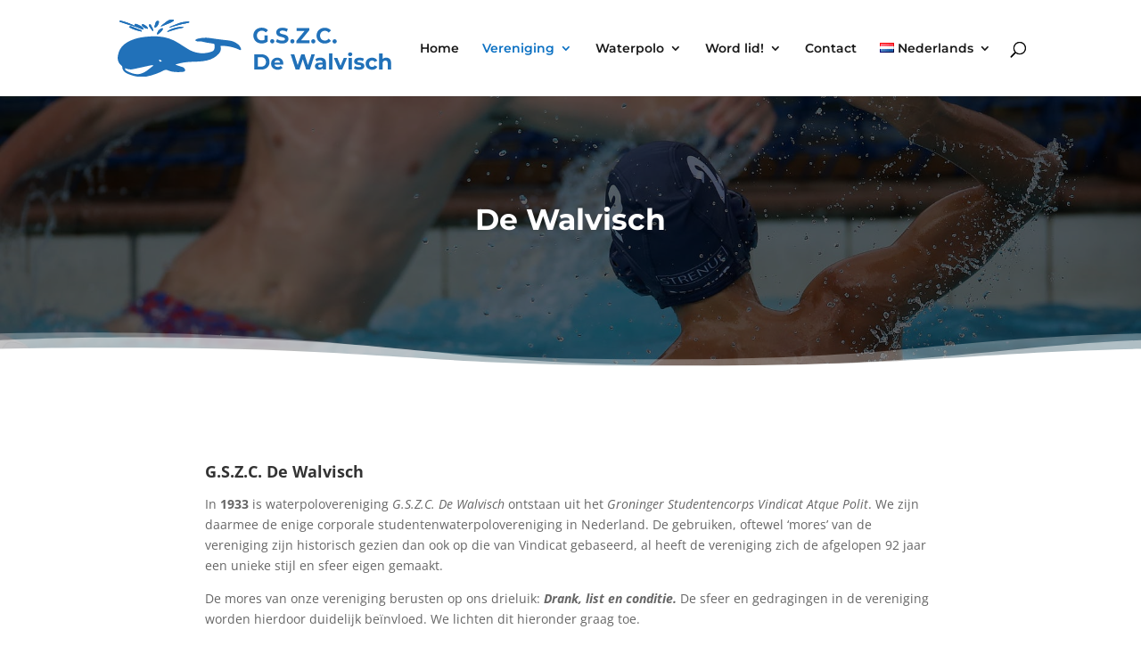

--- FILE ---
content_type: text/css
request_url: https://www.gszcdewalvisch.nl/wp-content/themes/Divi-child/style.css?ver=4.19.4
body_size: 49
content:
/* 
Theme Name: Divi Child by Lionshill Media 
Theme URL: http://yourdomain.com
Description: Divi Child Lionshill Media 
Theme Author: Lionshill Media
Author URL: https://www.lionshill.nl
Template: Divi 
Version: 1.0.0 
Text Domain: divi-child 
*/

--- FILE ---
content_type: image/svg+xml
request_url: https://www.gszcdewalvisch.nl/wp-content/uploads/2021/01/G.S.Z.C.-De-Walvisch-Logo-SVG.svg
body_size: 11043
content:
<?xml version="1.0" encoding="utf-8"?>
<!-- Generator: Adobe Illustrator 22.1.0, SVG Export Plug-In . SVG Version: 6.00 Build 0)  -->
<svg version="1.1" id="Layer_1" xmlns="http://www.w3.org/2000/svg" xmlns:xlink="http://www.w3.org/1999/xlink" x="0px" y="0px"
	 viewBox="0 0 1853 381" style="enable-background:new 0 0 1853 381;" xml:space="preserve">
<style type="text/css">
	.st0{fill:#2171B9;}
</style>
<g>
	<path class="st0" d="M10.9,10c1.4,2.9,3.2,5,6.5,6.1c28.5,9.9,57.3,18.7,86.3,27c17.2,5,34.4,9.9,50.7,17.8
		c5.1,2.5,10.9,3.5,16.5,5.1c0.8,0.2,2.2-0.3,2.7-0.9c0.4-0.5,0.2-1.8-0.2-2.6c-4.2-9.3-11.5-15.7-20-20.9
		c-9.6-5.8-20.2-9.3-30.8-12.7c-2.8-0.9-4.9-0.3-6.9,1.6c-1.8,1.7-2.9,3.5-2.7,6c0.1,1.1,0,2.3,0,3.7c-4-1.8-7.5-3.4-11.1-5
		C76.1,23.9,50,13.5,22.4,7.6C18,6.6,14.4,7.1,10.9,10z M289.6,44.4c0.2,0.4,0.4,0.8,0.6,1.1c2.4-0.5,4.9-0.6,7.1-1.5
		c13.1-5.2,26.2-10.5,39.2-16c11.8-4.9,23.9-9.5,34.8-16.3c3-1.8,4.4-4.5,4.5-7.8c0-0.7-0.4-1.8-1-2.1c-1.6-0.9-3.4-2-5.1-2.1
		c-14.3-0.6-27.6,2.5-39.2,11.2c-10.9,8.2-21.8,16.4-32.4,24.9C295,38.3,292.4,41.5,289.6,44.4z M480.6,15.8
		c-5.4-4.5-5.2-4.2-10.5-3.4c-5.7,0.9-11.5,1.4-17.2,2.1c-13.2,1.7-26.5,3.5-39.1,8.2c-18.8,7.1-37.5,14.6-56.2,22.1
		c-3.8,1.5-7.3,4.1-10.8,6.2c-0.4,0.2-0.5,0.9-0.7,1.3c0.4,0.2,0.9,0.5,1.3,0.5c1.2-0.1,2.4-0.3,3.5-0.6c14.1-4,28.2-8.1,42.4-12.1
		c25.4-7.1,50.8-13.7,76.9-17.8C474.7,21.7,478.5,20.4,480.6,15.8z M160.9,79.5c-0.1-1.2-0.1-2.2-0.3-3.1c-1-4.6-4.5-6.6-8.4-8.1
		c-20.3-7.9-40.6-15.6-60.8-23.7c-6-2.4-10.9-1.1-15.6,5.5C102.1,65.3,130.6,74.1,160.9,79.5z M443.7,50.2
		c-4.3-0.5-8.1-1.2-11.8-1.3c-21.8-0.7-42.7,4-63.2,10.9c-10.6,3.6-21,7.9-30.1,14.7c-2.5,1.9-4.7,4.3-7,6.4
		c0.2,0.3,0.3,0.6,0.5,0.9c2.8-0.5,5.6-0.8,8.3-1.7c11.4-3.5,22.8-7.1,34.3-10.6c18.7-5.8,37.4-11.1,56.8-14.1
		C435.6,54.6,439.8,53.8,443.7,50.2z M248.8,52.9c4.4-0.1,7.9-1.7,11.1-4.5c9.5-8.5,14.4-19.4,17-31.5c0.9-3.9-0.5-6.9-3.8-7.6
		c-9-1.8-15.2,0.1-17.9,8.5c-2.6,8.1-4.9,16.3-7.6,24.3C246.4,45.9,246.8,49.3,248.8,52.9z M265.6,99.5c0.7-0.2,1.3-0.3,1.8-0.6
		c1.5-0.8,3-1.6,4.4-2.5c9.5-6.3,17.9-13.9,25-22.8c2.4-3.1,4.4-6.7,5.7-10.4c1.7-4.6-0.9-7-5.6-5.6c-15.5,4.9-26.3,14.9-31.4,30.6
		C264.4,91.8,264.2,95.6,265.6,99.5z M198.2,60.4c4.9,0.1,5.7-0.9,4.6-4.1c-0.4-1-0.9-2-1.5-2.9c-7.8-11.9-19.7-18.2-32.4-23.2
		c-3.3-1.3-5.9,0.9-6.4,4.4c-0.5,3.6,0.8,6.6,3.1,9.1C174.7,53.8,186.3,58.9,198.2,60.4z M236.6,77.8c1.6-7.6,1-14.1-2.4-20.3
		c-3.5-6.4-6.9-12.9-10-19.5c-2.2-4.7-6.4-6.5-10.8-8.5c-0.9,3-1.7,5.9-2.6,8.7c-0.9,2.8-0.3,5.3,1.4,7.7
		c7.2,10,14.3,20.1,21.6,30.1C234.4,76.8,235.6,77.2,236.6,77.8z"/>
	<path class="st0" d="M519.5,138.1c4.8-7.4,12-9.8,19.7-11.6c22.1-5.2,44.6-7.2,67.2-5.1c14.5,1.3,29,3.9,43.5,5.8
		c20.3,2.7,40.6,5.5,61,7.9c16.2,1.9,32.6,2.5,48.6,6.2c18.5,4.3,35.3,12.4,49.5,25.1c8.5,7.6,14.1,17.2,17.9,27.8
		c0.1,0.2,0.1,0.3,0.1,0.5c1.6,5.3-0.7,8.2-6.2,7.8c-1.2-0.1-2.4-0.5-3.4-1c-25.6-12.5-52.6-20.1-80.7-24.1
		c-15.3-2.2-30.6-3.1-46.1-3.1c-0.1,0-0.1,0.1-0.4,0.3c0.3,4,0.3,8.2,0.8,12.3c2.4,16.8-3.6,30.3-15,42.3
		c-20.7,21.7-45.9,35-74.8,41.9c-17.7,4.2-35.6,6.8-53.7,7.7c-19.2,1-38.4,1.5-57.7,2.2c-31.3,1.1-61.9,6-92,14.5
		c-3.2,0.9-6.2,2.5-9.3,3.8c0,0.3,0.1,0.6,0.1,1c0.9,0.4,1.7,0.8,2.6,1.1c13.9,4.6,27.7,9.2,41.6,13.9c6,2.1,11.8,4.7,15.4,10.4
		c1.7,2.8,2.9,5.9,4,9c0.9,2.6,0,5-1.8,7.1c-3.6,4.3-8.5,5.8-13.8,6c-11.1,0.5-22.3,1.7-33.4,1.4c-17.3-0.5-34.7-1.6-51.5-6.4
		c-5.2-1.5-10.4-3.3-15.3-5.6c-8.9-4.3-17.5-4.1-26.1,0.4c-18.3,9.6-37.3,17.8-56.8,24.6c-19.2,6.7-38.6,12.5-58.7,16.2
		c-15.6,2.9-31.4,3.5-47.3,2.4c-30.3-2.1-58.8-10.6-86.2-23.2c-11.4-5.3-20.6-13.2-26.2-24.8c-2.7-5.7-4-11.7-4.3-18
		c-0.1-3.3-1.4-5.8-4.1-7.8C13.8,297.3,4.9,285,1.7,269c-2.3-11.2-1.5-22.4,0.8-33.5c3.9-19.2,10.9-37,23.4-52.4
		c12.3-15.1,27.5-26.5,44.6-35.7c25.8-13.9,53.4-22.8,82.2-28.1c21-3.9,42.3-5.9,63.6-7.2c19.8-1.3,39.7-1.2,59.5,0.2
		c48.1,3.4,92.3,18.5,132.9,44.3c20.8,13.2,41.4,26.5,62.5,39.3c20.5,12.5,42.7,20.9,66.4,25.1c16.1,2.8,32.3,3.5,48.6,1.9
		c14.5-1.5,28.7-4.4,42.5-9.3c2-0.7,3.9-1.6,5.8-2.5c9.7-4.6,14.5-12.5,15-22.9c0.4-6.8-0.1-13.6-0.4-20.4c-0.2-4.6-2.1-6.7-6.6-7.5
		c-8.7-1.5-17.5-2.7-26.2-4.1c-15.9-2.4-31.8-4.5-47.3-9.1c-8.8-2.7-18.2-2.1-27.4-2.2c-2.4,0-4.7,0.2-7.1,0.3
		c-0.6,0-1.4-0.1-1.9-0.4C528.1,142.6,523.8,140.3,519.5,138.1z M48.6,324.1c-0.2,0.2-0.3,0.5-0.5,0.7c1.7,3.9,3.3,7.8,5.1,11.6
		c0.3,0.7,1.2,1.2,1.9,1.6c14.2,8.7,29.2,15.5,45.3,20.1c12.5,3.5,25.2,5.7,38.3,4.6c15-1.3,28.7-6.5,41.9-13.6
		c20.9-11.4,37.9-28,57.3-41.4c0.5-0.3,0.7-1.5,0.5-2.1c-0.2-0.7-1-1.8-1.6-1.8c-4.4-0.1-8.9-0.6-13.2,0.2
		c-11.7,2.2-23.3,5-34.9,7.5c-28.4,6.1-56.8,12.6-85.3,18.3c-15.2,3-30.5,2.1-45.2-3.6C55.2,324.9,51.8,324.7,48.6,324.1z
		 M296.3,274.8c-4.6-3-8.6-5.6-12.6-8.1c-1.9-1.2-4-0.7-5.4,0.6c-0.7,0.7-0.6,2.7-0.1,3.9c0.8,2.4,1.9,4.7,3.2,6.9
		c1.3,2.2,3.5,3.1,5.9,1.9C290.2,278.5,292.9,276.7,296.3,274.8z"/>
	<path class="st0" d="M10.9,10c3.5-2.9,7.1-3.3,11.5-2.4c27.7,5.9,53.8,16.3,79.5,27.6c3.6,1.6,7.1,3.2,11.1,5c0-1.4,0.1-2.6,0-3.7
		c-0.2-2.5,0.9-4.4,2.7-6c2-1.9,4.1-2.5,6.9-1.6c10.6,3.5,21.2,6.9,30.8,12.7c8.5,5.2,15.8,11.5,20,20.9c0.3,0.8,0.6,2.1,0.2,2.6
		c-0.6,0.6-1.9,1.1-2.7,0.9c-5.5-1.5-11.4-2.6-16.5-5.1c-16.2-7.8-33.5-12.8-50.7-17.8c-29-8.4-57.8-17.1-86.3-27
		C14.1,15,12.3,12.9,10.9,10z"/>
	<path class="st0" d="M289.6,44.4c2.8-2.9,5.4-6.1,8.5-8.6c10.7-8.4,21.5-16.7,32.4-24.9c11.6-8.7,24.9-11.8,39.2-11.2
		c1.7,0.1,3.5,1.2,5.1,2.1c0.6,0.3,1,1.4,1,2.1c-0.1,3.3-1.5,6-4.5,7.8c-11,6.8-23,11.4-34.8,16.3c-13,5.4-26.1,10.7-39.2,16
		c-2.2,0.9-4.7,1-7.1,1.5C290,45.1,289.8,44.8,289.6,44.4z"/>
	<path class="st0" d="M480.6,15.8c-2.1,4.6-5.9,5.9-10.5,6.6c-26.1,4-51.5,10.7-76.9,17.8c-14.1,4-28.2,8.1-42.4,12.1
		c-1.1,0.3-2.3,0.5-3.5,0.6c-0.4,0-0.8-0.3-1.3-0.5c0.2-0.5,0.4-1.1,0.7-1.3c3.6-2.1,7-4.6,10.8-6.2c18.7-7.5,37.3-15.1,56.2-22.1
		c12.6-4.7,25.8-6.5,39.1-8.2c5.7-0.7,11.5-1.3,17.2-2.1C475.4,11.6,475.2,11.3,480.6,15.8z"/>
	<path class="st0" d="M160.9,79.5c-30.3-5.4-58.8-14.2-85.1-29.5c4.8-6.6,9.7-7.9,15.6-5.5c20.2,8.1,40.5,15.8,60.8,23.7
		c3.9,1.5,7.5,3.5,8.4,8.1C160.9,77.3,160.8,78.3,160.9,79.5z"/>
	<path class="st0" d="M443.7,50.2c-4,3.6-8.1,4.4-12.3,5.1c-19.3,3-38.1,8.4-56.8,14.1c-11.4,3.5-22.8,7.2-34.3,10.6
		c-2.7,0.8-5.5,1.1-8.3,1.7c-0.2-0.3-0.3-0.6-0.5-0.9c2.3-2.1,4.5-4.5,7-6.4c9.1-6.8,19.5-11.1,30.1-14.7
		c20.5-6.9,41.4-11.6,63.2-10.9C435.7,49,439.4,49.7,443.7,50.2z"/>
	<path class="st0" d="M248.8,52.9c-2-3.6-2.4-7-1.1-10.9c2.7-8,5-16.2,7.6-24.3c2.7-8.4,8.9-10.2,17.9-8.5c3.2,0.6,4.6,3.6,3.8,7.6
		c-2.6,12.1-7.5,23-17,31.5C256.7,51.3,253.2,52.8,248.8,52.9z"/>
	<path class="st0" d="M265.6,99.5c-1.4-3.9-1.2-7.7,0-11.3c5.1-15.7,15.9-25.6,31.4-30.6c4.6-1.5,7.3,1,5.6,5.6
		c-1.4,3.7-3.3,7.3-5.7,10.4c-7.1,8.9-15.4,16.5-25,22.8c-1.4,0.9-2.9,1.7-4.4,2.5C266.9,99.1,266.4,99.2,265.6,99.5z"/>
	<path class="st0" d="M198.2,60.4c-11.9-1.4-23.5-6.5-32.6-16.6c-2.3-2.5-3.6-5.5-3.1-9.1c0.5-3.5,3.1-5.7,6.4-4.4
		c12.7,5,24.6,11.3,32.4,23.2c0.6,0.9,1.1,1.9,1.5,2.9C203.9,59.5,203.1,60.4,198.2,60.4z"/>
	<path class="st0" d="M236.6,77.8c-1.1-0.6-2.2-1-2.8-1.8c-7.2-10-14.4-20.1-21.6-30.1c-1.7-2.4-2.3-4.8-1.4-7.7
		c0.9-2.8,1.7-5.7,2.6-8.7c4.4,2,8.6,3.8,10.8,8.5c3.1,6.6,6.5,13.1,10,19.5C237.6,63.7,238.2,70.2,236.6,77.8z"/>
</g>
<g>
	<path class="st0" d="M984.6,104.7l21.5,0l-0.1,41.2c-11.2,8.4-26.6,12.9-41.1,12.8c-31.9,0-55.4-22-55.3-52.6s23.6-52.5,55.9-52.4
		c17.8,0,32.6,6.1,42.5,17.6l-15.1,13.9c-7.4-7.8-15.9-11.5-26.2-11.5c-19.7,0-33.2,13.1-33.3,32.4c0,19,13.4,32.5,32.9,32.5
		c6.4,0,12.3-1.1,18.3-4.3L984.6,104.7z"/>
	<path class="st0" d="M1022.1,144c0-8.4,6.3-13.9,14.1-13.9c7.8,0,14.1,5.5,14,13.9c0,8.3-6.3,14.2-14.1,14.2
		C1028.3,158.2,1022.1,152.3,1022.1,144z"/>
	<path class="st0" d="M1060.7,147.1l8-17.7c8.5,6.2,21.3,10.6,33.5,10.6c13.9,0,19.6-4.6,19.6-10.8c0-19-59-6-59-43.7
		c0-17.3,14-31.6,42.8-31.5c12.8,0,25.8,3.1,35.2,9l-7.3,17.8c-9.4-5.4-19.1-8-28.1-8c-13.9,0-19.3,5.2-19.3,11.6
		c0,18.7,59,5.9,59,43.2c0,17-14.1,31.4-43.1,31.4C1085.9,158.9,1069.7,154.1,1060.7,147.1z"/>
	<path class="st0" d="M1157,144.2c0-8.4,6.3-13.9,14.1-13.9c7.8,0,14.1,5.5,14,13.9c0,8.3-6.3,14.2-14.1,14.2
		C1163.2,158.4,1156.9,152.5,1157,144.2z"/>
	<path class="st0" d="M1286.3,138.3l0,19.1l-88.7-0.1l0-15.2l55.8-67.1l-54.5-0.1l0-19.1l85.4,0.1l0,15.2l-55.6,67.1L1286.3,138.3z"
		/>
	<path class="st0" d="M1297.2,144.4c0-8.4,6.3-13.9,14.1-13.9c7.8,0,14.1,5.5,14,13.9c0,8.3-6.3,14.2-14.1,14.2
		C1303.4,158.6,1297.2,152.7,1297.2,144.4z"/>
	<path class="st0" d="M1333,106.8c0-30.6,23.6-52.5,55.2-52.4c17.5,0,32.2,6.4,41.7,18l-15.1,13.9c-6.8-7.8-15.4-11.9-25.5-11.9
		c-19,0-32.5,13.3-32.5,32.4s13.4,32.5,32.4,32.5c10.2,0,18.7-4,25.5-12l15.1,13.9c-9.6,11.7-24.2,18.1-41.9,18.1
		C1356.5,159.3,1333,137.3,1333,106.8z"/>
	<path class="st0" d="M1440.3,144.6c0-8.4,6.3-13.9,14.1-13.9c7.8,0,14.1,5.5,14,13.9c0,8.3-6.3,14.2-14.1,14.2
		C1446.5,158.8,1440.3,152.9,1440.3,144.6z"/>
</g>
<g>
	<path class="st0" d="M916,230.8h46.1c33.2,0,56,20,56,50.8s-22.8,50.8-56,50.8H916V230.8z M961,313c20.2,0,33.4-12,33.4-31.5
		S981.1,250,961,250h-21.5V313H961z"/>
	<path class="st0" d="M1110.2,299.6h-59c2.2,9.7,10.4,15.7,22.3,15.7c8.3,0,14.2-2.5,19.6-7.5l12,13.1c-7.3,8.3-18.1,12.6-32.2,12.6
		c-27,0-44.5-17-44.5-40.2c0-23.3,17.8-40.2,41.6-40.2c22.9,0,40.6,15.4,40.6,40.5C1110.6,295.3,1110.3,297.8,1110.2,299.6z
		 M1050.9,286.4h38.4c-1.6-9.9-9-16.2-19.1-16.2C1059.9,270.2,1052.5,276.4,1050.9,286.4z"/>
	<path class="st0" d="M1321.7,230.8l-33.2,101.5h-25.2l-22.3-68.7l-23.1,68.7h-25.1l-33.4-101.5h24.4l22.9,71.3l23.9-71.3h21.8
		l23.2,71.9l23.6-71.9H1321.7z"/>
	<path class="st0" d="M1396.4,287.7v44.5h-21.2v-9.7c-4.2,7.1-12.3,10.9-23.8,10.9c-18.3,0-29.1-10.2-29.1-23.6
		c0-13.8,9.7-23.3,33.5-23.3h18c0-9.7-5.8-15.4-18-15.4c-8.3,0-16.8,2.8-22.5,7.3l-8.1-15.8c8.6-6.1,21.2-9.4,33.6-9.4
		C1382.6,253.1,1396.4,264.1,1396.4,287.7z M1373.8,307.6v-8h-15.5c-10.6,0-13.9,3.9-13.9,9.1c0,5.7,4.8,9.4,12.8,9.4
		C1364.7,318.2,1371.2,314.7,1373.8,307.6z"/>
	<path class="st0" d="M1416.9,224.7h22.6v107.6h-22.6V224.7z"/>
	<path class="st0" d="M1537.9,254.3l-32.9,78h-23.3l-32.8-78h23.3l21.6,53.1l22.3-53.1H1537.9z"/>
	<path class="st0" d="M1544.5,230.8c0-7.1,5.7-12.6,14.1-12.6s14.1,5.2,14.1,12.2c0,7.5-5.7,13.1-14.1,13.1
		S1544.5,237.9,1544.5,230.8z M1547.2,254.3h22.6v78h-22.6V254.3z"/>
	<path class="st0" d="M1583.3,325l7.5-16.2c7,4.5,17.5,7.5,27.1,7.5c10.4,0,14.4-2.8,14.4-7.1c0-12.8-47.1,0.3-47.1-30.9
		c0-14.8,13.3-25.2,36.1-25.2c10.7,0,22.6,2.5,30,6.8l-7.5,16.1c-7.7-4.4-15.4-5.8-22.5-5.8c-10.2,0-14.5,3.2-14.5,7.3
		c0,13.3,47.1,0.4,47.1,31.2c0,14.5-13.5,24.8-36.8,24.8C1603.9,333.4,1590.6,329.8,1583.3,325z"/>
	<path class="st0" d="M1662.1,293.3c0-23.5,18.1-40.2,43.5-40.2c16.4,0,29.3,7.1,34.9,19.9l-17.5,9.4c-4.2-7.4-10.4-10.7-17.5-10.7
		c-11.5,0-20.4,8-20.4,21.6s9,21.6,20.4,21.6c7.1,0,13.3-3.2,17.5-10.7l17.5,9.6c-5.7,12.5-18.6,19.7-34.9,19.7
		C1680.2,333.4,1662.1,316.7,1662.1,293.3z"/>
	<path class="st0" d="M1832.7,287.6v44.7h-22.6v-41.2c0-12.6-5.8-18.4-15.8-18.4c-10.9,0-18.7,6.7-18.7,21v38.6H1753V224.7h22.6
		v37.7c6.1-6.1,14.8-9.3,24.8-9.3C1818.8,253.1,1832.7,263.8,1832.7,287.6z"/>
</g>
<g>
</g>
<g>
</g>
<g>
</g>
<g>
</g>
<g>
</g>
<g>
</g>
<g>
</g>
<g>
</g>
<g>
</g>
<g>
</g>
<g>
</g>
<g>
</g>
<g>
</g>
<g>
</g>
<g>
</g>
</svg>


--- FILE ---
content_type: image/svg+xml
request_url: https://www.gszcdewalvisch.nl/wp-content/uploads/2021/01/G.S.Z.C.-De-Walvisch-Logo-SVG-wit.svg
body_size: 7183
content:
<?xml version="1.0" encoding="utf-8"?>
<!-- Generator: Adobe Illustrator 22.1.0, SVG Export Plug-In . SVG Version: 6.00 Build 0)  -->
<svg version="1.1" id="Layer_1" xmlns="http://www.w3.org/2000/svg" xmlns:xlink="http://www.w3.org/1999/xlink" x="0px" y="0px"
	 viewBox="0 0 827 381" style="enable-background:new 0 0 827 381;" xml:space="preserve">
<style type="text/css">
	.st0{fill:#FFFFFF;}
</style>
<g>
	<path class="st0" d="M10.9,10c1.4,2.9,3.2,5,6.5,6.1c28.5,9.9,57.3,18.7,86.3,27c17.2,5,34.4,9.9,50.7,17.8
		c5.1,2.5,10.9,3.5,16.5,5.1c0.8,0.2,2.2-0.3,2.7-0.9c0.4-0.5,0.2-1.8-0.2-2.6c-4.2-9.3-11.5-15.7-20-20.9
		c-9.6-5.8-20.2-9.3-30.8-12.7c-2.8-0.9-4.9-0.3-6.9,1.6c-1.8,1.7-2.9,3.5-2.7,6c0.1,1.1,0,2.3,0,3.7c-4-1.8-7.5-3.4-11.1-5
		C76.1,23.9,50,13.5,22.4,7.6C18,6.6,14.4,7.1,10.9,10z M289.6,44.4c0.2,0.4,0.4,0.8,0.6,1.1c2.4-0.5,4.9-0.6,7.1-1.5
		c13.1-5.2,26.2-10.5,39.2-16c11.8-4.9,23.9-9.5,34.8-16.3c3-1.8,4.4-4.5,4.5-7.8c0-0.7-0.4-1.8-1-2.1c-1.6-0.9-3.4-2-5.1-2.1
		c-14.3-0.6-27.6,2.5-39.2,11.2c-10.9,8.2-21.8,16.4-32.4,24.9C295,38.3,292.4,41.5,289.6,44.4z M480.6,15.8
		c-5.4-4.5-5.2-4.2-10.5-3.4c-5.7,0.9-11.5,1.4-17.2,2.1c-13.2,1.7-26.5,3.5-39.1,8.2c-18.8,7.1-37.5,14.6-56.2,22.1
		c-3.8,1.5-7.3,4.1-10.8,6.2c-0.4,0.2-0.5,0.9-0.7,1.3c0.4,0.2,0.9,0.5,1.3,0.5c1.2-0.1,2.4-0.3,3.5-0.6c14.1-4,28.2-8.1,42.4-12.1
		c25.4-7.1,50.8-13.7,76.9-17.8C474.7,21.7,478.5,20.4,480.6,15.8z M160.9,79.5c-0.1-1.2-0.1-2.2-0.3-3.1c-1-4.6-4.5-6.6-8.4-8.1
		c-20.3-7.9-40.6-15.6-60.8-23.7c-6-2.4-10.9-1.1-15.6,5.5C102.1,65.3,130.6,74.1,160.9,79.5z M443.7,50.2
		c-4.3-0.5-8.1-1.2-11.8-1.3c-21.8-0.7-42.7,4-63.2,10.9c-10.6,3.6-21,7.9-30.1,14.7c-2.5,1.9-4.7,4.3-7,6.4
		c0.2,0.3,0.3,0.6,0.5,0.9c2.8-0.5,5.6-0.8,8.3-1.7c11.4-3.5,22.8-7.1,34.3-10.6c18.7-5.8,37.4-11.1,56.8-14.1
		C435.6,54.6,439.8,53.8,443.7,50.2z M248.8,52.9c4.4-0.1,7.9-1.7,11.1-4.5c9.5-8.5,14.4-19.4,17-31.5c0.9-3.9-0.5-6.9-3.8-7.6
		c-9-1.8-15.2,0.1-17.9,8.5c-2.6,8.1-4.9,16.3-7.6,24.3C246.4,45.9,246.8,49.3,248.8,52.9z M265.6,99.5c0.7-0.2,1.3-0.3,1.8-0.6
		c1.5-0.8,3-1.6,4.4-2.5c9.5-6.3,17.9-13.9,25-22.8c2.4-3.1,4.4-6.7,5.7-10.4c1.7-4.6-0.9-7-5.6-5.6c-15.5,4.9-26.3,14.9-31.4,30.6
		C264.4,91.8,264.2,95.6,265.6,99.5z M198.2,60.4c4.9,0.1,5.7-0.9,4.6-4.1c-0.4-1-0.9-2-1.5-2.9c-7.8-11.9-19.7-18.2-32.4-23.2
		c-3.3-1.3-5.9,0.9-6.4,4.4c-0.5,3.6,0.8,6.6,3.1,9.1C174.7,53.8,186.3,58.9,198.2,60.4z M236.6,77.8c1.6-7.6,1-14.1-2.4-20.3
		c-3.5-6.4-6.9-12.9-10-19.5c-2.2-4.7-6.4-6.5-10.8-8.5c-0.9,3-1.7,5.9-2.6,8.7c-0.9,2.8-0.3,5.3,1.4,7.7
		c7.2,10,14.3,20.1,21.6,30.1C234.4,76.8,235.6,77.2,236.6,77.8z"/>
	<path class="st0" d="M519.5,138.1c4.8-7.4,12-9.8,19.7-11.6c22.1-5.2,44.6-7.2,67.2-5.1c14.5,1.3,29,3.9,43.5,5.8
		c20.3,2.7,40.6,5.5,61,7.9c16.2,1.9,32.6,2.5,48.6,6.2c18.5,4.3,35.3,12.4,49.5,25.1c8.5,7.6,14.1,17.2,17.9,27.8
		c0.1,0.2,0.1,0.3,0.1,0.5c1.6,5.3-0.7,8.2-6.2,7.8c-1.2-0.1-2.4-0.5-3.4-1c-25.6-12.5-52.6-20.1-80.7-24.1
		c-15.3-2.2-30.6-3.1-46.1-3.1c-0.1,0-0.1,0.1-0.4,0.3c0.3,4,0.3,8.2,0.8,12.3c2.4,16.8-3.6,30.3-15,42.3
		c-20.7,21.7-45.9,35-74.8,41.9c-17.7,4.2-35.6,6.8-53.7,7.7c-19.2,1-38.4,1.5-57.7,2.2c-31.3,1.1-61.9,6-92,14.5
		c-3.2,0.9-6.2,2.5-9.3,3.8c0,0.3,0.1,0.6,0.1,1c0.9,0.4,1.7,0.8,2.6,1.1c13.9,4.6,27.7,9.2,41.6,13.9c6,2.1,11.8,4.7,15.4,10.4
		c1.7,2.8,2.9,5.9,4,9c0.9,2.6,0,5-1.8,7.1c-3.6,4.3-8.5,5.8-13.8,6c-11.1,0.5-22.3,1.7-33.4,1.4c-17.3-0.5-34.7-1.6-51.5-6.4
		c-5.2-1.5-10.4-3.3-15.3-5.6c-8.9-4.3-17.5-4.1-26.1,0.4c-18.3,9.6-37.3,17.8-56.8,24.6c-19.2,6.7-38.6,12.5-58.7,16.2
		c-15.6,2.9-31.4,3.5-47.3,2.4c-30.3-2.1-58.8-10.6-86.2-23.2c-11.4-5.3-20.6-13.2-26.2-24.8c-2.7-5.7-4-11.7-4.3-18
		c-0.1-3.3-1.4-5.8-4.1-7.8C13.8,297.3,4.9,285,1.7,269c-2.3-11.2-1.5-22.4,0.8-33.5c3.9-19.2,10.9-37,23.4-52.4
		c12.3-15.1,27.5-26.5,44.6-35.7c25.8-13.9,53.4-22.8,82.2-28.1c21-3.9,42.3-5.9,63.6-7.2c19.8-1.3,39.7-1.2,59.5,0.2
		c48.1,3.4,92.3,18.5,132.9,44.3c20.8,13.2,41.4,26.5,62.5,39.3c20.5,12.5,42.7,20.9,66.4,25.1c16.1,2.8,32.3,3.5,48.6,1.9
		c14.5-1.5,28.7-4.4,42.5-9.3c2-0.7,3.9-1.6,5.8-2.5c9.7-4.6,14.5-12.5,15-22.9c0.4-6.8-0.1-13.6-0.4-20.4c-0.2-4.6-2.1-6.7-6.6-7.5
		c-8.7-1.5-17.5-2.7-26.2-4.1c-15.9-2.4-31.8-4.5-47.3-9.1c-8.8-2.7-18.2-2.1-27.4-2.2c-2.4,0-4.7,0.2-7.1,0.3
		c-0.6,0-1.4-0.1-1.9-0.4C528.1,142.6,523.8,140.3,519.5,138.1z M48.6,324.1c-0.2,0.2-0.3,0.5-0.5,0.7c1.7,3.9,3.3,7.8,5.1,11.6
		c0.3,0.7,1.2,1.2,1.9,1.6c14.2,8.7,29.2,15.5,45.3,20.1c12.5,3.5,25.2,5.7,38.3,4.6c15-1.3,28.7-6.5,41.9-13.6
		c20.9-11.4,37.9-28,57.3-41.4c0.5-0.3,0.7-1.5,0.5-2.1c-0.2-0.7-1-1.8-1.6-1.8c-4.4-0.1-8.9-0.6-13.2,0.2
		c-11.7,2.2-23.3,5-34.9,7.5c-28.4,6.1-56.8,12.6-85.3,18.3c-15.2,3-30.5,2.1-45.2-3.6C55.2,324.9,51.8,324.7,48.6,324.1z
		 M296.3,274.8c-4.6-3-8.6-5.6-12.6-8.1c-1.9-1.2-4-0.7-5.4,0.6c-0.7,0.7-0.6,2.7-0.1,3.9c0.8,2.4,1.9,4.7,3.2,6.9
		c1.3,2.2,3.5,3.1,5.9,1.9C290.2,278.5,292.9,276.7,296.3,274.8z"/>
	<path class="st0" d="M10.9,10c3.5-2.9,7.1-3.3,11.5-2.4c27.7,5.9,53.8,16.3,79.5,27.6c3.6,1.6,7.1,3.2,11.1,5c0-1.4,0.1-2.6,0-3.7
		c-0.2-2.5,0.9-4.4,2.7-6c2-1.9,4.1-2.5,6.9-1.6c10.6,3.5,21.2,6.9,30.8,12.7c8.5,5.2,15.8,11.5,20,20.9c0.3,0.8,0.6,2.1,0.2,2.6
		c-0.6,0.6-1.9,1.1-2.7,0.9c-5.5-1.5-11.4-2.6-16.5-5.1c-16.2-7.8-33.5-12.8-50.7-17.8c-29-8.4-57.8-17.1-86.3-27
		C14.1,15,12.3,12.9,10.9,10z"/>
	<path class="st0" d="M289.6,44.4c2.8-2.9,5.4-6.1,8.5-8.6c10.7-8.4,21.5-16.7,32.4-24.9c11.6-8.7,24.9-11.8,39.2-11.2
		c1.7,0.1,3.5,1.2,5.1,2.1c0.6,0.3,1,1.4,1,2.1c-0.1,3.3-1.5,6-4.5,7.8c-11,6.8-23,11.4-34.8,16.3c-13,5.4-26.1,10.7-39.2,16
		c-2.2,0.9-4.7,1-7.1,1.5C290,45.1,289.8,44.8,289.6,44.4z"/>
	<path class="st0" d="M480.6,15.8c-2.1,4.6-5.9,5.9-10.5,6.6c-26.1,4-51.5,10.7-76.9,17.8c-14.1,4-28.2,8.1-42.4,12.1
		c-1.1,0.3-2.3,0.5-3.5,0.6c-0.4,0-0.8-0.3-1.3-0.5c0.2-0.5,0.4-1.1,0.7-1.3c3.6-2.1,7-4.6,10.8-6.2c18.7-7.5,37.3-15.1,56.2-22.1
		c12.6-4.7,25.8-6.5,39.1-8.2c5.7-0.7,11.5-1.3,17.2-2.1C475.4,11.6,475.2,11.3,480.6,15.8z"/>
	<path class="st0" d="M160.9,79.5c-30.3-5.4-58.8-14.2-85.1-29.5c4.8-6.6,9.7-7.9,15.6-5.5c20.2,8.1,40.5,15.8,60.8,23.7
		c3.9,1.5,7.5,3.5,8.4,8.1C160.9,77.3,160.8,78.3,160.9,79.5z"/>
	<path class="st0" d="M443.7,50.2c-4,3.6-8.1,4.4-12.3,5.1c-19.3,3-38.1,8.4-56.8,14.1c-11.4,3.5-22.8,7.2-34.3,10.6
		c-2.7,0.8-5.5,1.1-8.3,1.7c-0.2-0.3-0.3-0.6-0.5-0.9c2.3-2.1,4.5-4.5,7-6.4c9.1-6.8,19.5-11.1,30.1-14.7
		c20.5-6.9,41.4-11.6,63.2-10.9C435.7,49,439.4,49.7,443.7,50.2z"/>
	<path class="st0" d="M248.8,52.9c-2-3.6-2.4-7-1.1-10.9c2.7-8,5-16.2,7.6-24.3c2.7-8.4,8.9-10.2,17.9-8.5c3.2,0.6,4.6,3.6,3.8,7.6
		c-2.6,12.1-7.5,23-17,31.5C256.7,51.3,253.2,52.8,248.8,52.9z"/>
	<path class="st0" d="M265.6,99.5c-1.4-3.9-1.2-7.7,0-11.3c5.1-15.7,15.9-25.6,31.4-30.6c4.6-1.5,7.3,1,5.6,5.6
		c-1.4,3.7-3.3,7.3-5.7,10.4c-7.1,8.9-15.4,16.5-25,22.8c-1.4,0.9-2.9,1.7-4.4,2.5C266.9,99.1,266.4,99.2,265.6,99.5z"/>
	<path class="st0" d="M198.2,60.4c-11.9-1.4-23.5-6.5-32.6-16.6c-2.3-2.5-3.6-5.5-3.1-9.1c0.5-3.5,3.1-5.7,6.4-4.4
		c12.7,5,24.6,11.3,32.4,23.2c0.6,0.9,1.1,1.9,1.5,2.9C203.9,59.5,203.1,60.4,198.2,60.4z"/>
	<path class="st0" d="M236.6,77.8c-1.1-0.6-2.2-1-2.8-1.8c-7.2-10-14.4-20.1-21.6-30.1c-1.7-2.4-2.3-4.8-1.4-7.7
		c0.9-2.8,1.7-5.7,2.6-8.7c4.4,2,8.6,3.8,10.8,8.5c3.1,6.6,6.5,13.1,10,19.5C237.6,63.7,238.2,70.2,236.6,77.8z"/>
</g>
<g>
</g>
<g>
</g>
<g>
</g>
<g>
</g>
<g>
</g>
<g>
</g>
<g>
</g>
<g>
</g>
<g>
</g>
<g>
</g>
<g>
</g>
<g>
</g>
<g>
</g>
<g>
</g>
<g>
</g>
</svg>


--- FILE ---
content_type: image/svg+xml
request_url: https://www.gszcdewalvisch.nl/wp-content/uploads/2021/01/G.S.Z.C.-De-Walvisch-Logo-SVG.svg
body_size: 11043
content:
<?xml version="1.0" encoding="utf-8"?>
<!-- Generator: Adobe Illustrator 22.1.0, SVG Export Plug-In . SVG Version: 6.00 Build 0)  -->
<svg version="1.1" id="Layer_1" xmlns="http://www.w3.org/2000/svg" xmlns:xlink="http://www.w3.org/1999/xlink" x="0px" y="0px"
	 viewBox="0 0 1853 381" style="enable-background:new 0 0 1853 381;" xml:space="preserve">
<style type="text/css">
	.st0{fill:#2171B9;}
</style>
<g>
	<path class="st0" d="M10.9,10c1.4,2.9,3.2,5,6.5,6.1c28.5,9.9,57.3,18.7,86.3,27c17.2,5,34.4,9.9,50.7,17.8
		c5.1,2.5,10.9,3.5,16.5,5.1c0.8,0.2,2.2-0.3,2.7-0.9c0.4-0.5,0.2-1.8-0.2-2.6c-4.2-9.3-11.5-15.7-20-20.9
		c-9.6-5.8-20.2-9.3-30.8-12.7c-2.8-0.9-4.9-0.3-6.9,1.6c-1.8,1.7-2.9,3.5-2.7,6c0.1,1.1,0,2.3,0,3.7c-4-1.8-7.5-3.4-11.1-5
		C76.1,23.9,50,13.5,22.4,7.6C18,6.6,14.4,7.1,10.9,10z M289.6,44.4c0.2,0.4,0.4,0.8,0.6,1.1c2.4-0.5,4.9-0.6,7.1-1.5
		c13.1-5.2,26.2-10.5,39.2-16c11.8-4.9,23.9-9.5,34.8-16.3c3-1.8,4.4-4.5,4.5-7.8c0-0.7-0.4-1.8-1-2.1c-1.6-0.9-3.4-2-5.1-2.1
		c-14.3-0.6-27.6,2.5-39.2,11.2c-10.9,8.2-21.8,16.4-32.4,24.9C295,38.3,292.4,41.5,289.6,44.4z M480.6,15.8
		c-5.4-4.5-5.2-4.2-10.5-3.4c-5.7,0.9-11.5,1.4-17.2,2.1c-13.2,1.7-26.5,3.5-39.1,8.2c-18.8,7.1-37.5,14.6-56.2,22.1
		c-3.8,1.5-7.3,4.1-10.8,6.2c-0.4,0.2-0.5,0.9-0.7,1.3c0.4,0.2,0.9,0.5,1.3,0.5c1.2-0.1,2.4-0.3,3.5-0.6c14.1-4,28.2-8.1,42.4-12.1
		c25.4-7.1,50.8-13.7,76.9-17.8C474.7,21.7,478.5,20.4,480.6,15.8z M160.9,79.5c-0.1-1.2-0.1-2.2-0.3-3.1c-1-4.6-4.5-6.6-8.4-8.1
		c-20.3-7.9-40.6-15.6-60.8-23.7c-6-2.4-10.9-1.1-15.6,5.5C102.1,65.3,130.6,74.1,160.9,79.5z M443.7,50.2
		c-4.3-0.5-8.1-1.2-11.8-1.3c-21.8-0.7-42.7,4-63.2,10.9c-10.6,3.6-21,7.9-30.1,14.7c-2.5,1.9-4.7,4.3-7,6.4
		c0.2,0.3,0.3,0.6,0.5,0.9c2.8-0.5,5.6-0.8,8.3-1.7c11.4-3.5,22.8-7.1,34.3-10.6c18.7-5.8,37.4-11.1,56.8-14.1
		C435.6,54.6,439.8,53.8,443.7,50.2z M248.8,52.9c4.4-0.1,7.9-1.7,11.1-4.5c9.5-8.5,14.4-19.4,17-31.5c0.9-3.9-0.5-6.9-3.8-7.6
		c-9-1.8-15.2,0.1-17.9,8.5c-2.6,8.1-4.9,16.3-7.6,24.3C246.4,45.9,246.8,49.3,248.8,52.9z M265.6,99.5c0.7-0.2,1.3-0.3,1.8-0.6
		c1.5-0.8,3-1.6,4.4-2.5c9.5-6.3,17.9-13.9,25-22.8c2.4-3.1,4.4-6.7,5.7-10.4c1.7-4.6-0.9-7-5.6-5.6c-15.5,4.9-26.3,14.9-31.4,30.6
		C264.4,91.8,264.2,95.6,265.6,99.5z M198.2,60.4c4.9,0.1,5.7-0.9,4.6-4.1c-0.4-1-0.9-2-1.5-2.9c-7.8-11.9-19.7-18.2-32.4-23.2
		c-3.3-1.3-5.9,0.9-6.4,4.4c-0.5,3.6,0.8,6.6,3.1,9.1C174.7,53.8,186.3,58.9,198.2,60.4z M236.6,77.8c1.6-7.6,1-14.1-2.4-20.3
		c-3.5-6.4-6.9-12.9-10-19.5c-2.2-4.7-6.4-6.5-10.8-8.5c-0.9,3-1.7,5.9-2.6,8.7c-0.9,2.8-0.3,5.3,1.4,7.7
		c7.2,10,14.3,20.1,21.6,30.1C234.4,76.8,235.6,77.2,236.6,77.8z"/>
	<path class="st0" d="M519.5,138.1c4.8-7.4,12-9.8,19.7-11.6c22.1-5.2,44.6-7.2,67.2-5.1c14.5,1.3,29,3.9,43.5,5.8
		c20.3,2.7,40.6,5.5,61,7.9c16.2,1.9,32.6,2.5,48.6,6.2c18.5,4.3,35.3,12.4,49.5,25.1c8.5,7.6,14.1,17.2,17.9,27.8
		c0.1,0.2,0.1,0.3,0.1,0.5c1.6,5.3-0.7,8.2-6.2,7.8c-1.2-0.1-2.4-0.5-3.4-1c-25.6-12.5-52.6-20.1-80.7-24.1
		c-15.3-2.2-30.6-3.1-46.1-3.1c-0.1,0-0.1,0.1-0.4,0.3c0.3,4,0.3,8.2,0.8,12.3c2.4,16.8-3.6,30.3-15,42.3
		c-20.7,21.7-45.9,35-74.8,41.9c-17.7,4.2-35.6,6.8-53.7,7.7c-19.2,1-38.4,1.5-57.7,2.2c-31.3,1.1-61.9,6-92,14.5
		c-3.2,0.9-6.2,2.5-9.3,3.8c0,0.3,0.1,0.6,0.1,1c0.9,0.4,1.7,0.8,2.6,1.1c13.9,4.6,27.7,9.2,41.6,13.9c6,2.1,11.8,4.7,15.4,10.4
		c1.7,2.8,2.9,5.9,4,9c0.9,2.6,0,5-1.8,7.1c-3.6,4.3-8.5,5.8-13.8,6c-11.1,0.5-22.3,1.7-33.4,1.4c-17.3-0.5-34.7-1.6-51.5-6.4
		c-5.2-1.5-10.4-3.3-15.3-5.6c-8.9-4.3-17.5-4.1-26.1,0.4c-18.3,9.6-37.3,17.8-56.8,24.6c-19.2,6.7-38.6,12.5-58.7,16.2
		c-15.6,2.9-31.4,3.5-47.3,2.4c-30.3-2.1-58.8-10.6-86.2-23.2c-11.4-5.3-20.6-13.2-26.2-24.8c-2.7-5.7-4-11.7-4.3-18
		c-0.1-3.3-1.4-5.8-4.1-7.8C13.8,297.3,4.9,285,1.7,269c-2.3-11.2-1.5-22.4,0.8-33.5c3.9-19.2,10.9-37,23.4-52.4
		c12.3-15.1,27.5-26.5,44.6-35.7c25.8-13.9,53.4-22.8,82.2-28.1c21-3.9,42.3-5.9,63.6-7.2c19.8-1.3,39.7-1.2,59.5,0.2
		c48.1,3.4,92.3,18.5,132.9,44.3c20.8,13.2,41.4,26.5,62.5,39.3c20.5,12.5,42.7,20.9,66.4,25.1c16.1,2.8,32.3,3.5,48.6,1.9
		c14.5-1.5,28.7-4.4,42.5-9.3c2-0.7,3.9-1.6,5.8-2.5c9.7-4.6,14.5-12.5,15-22.9c0.4-6.8-0.1-13.6-0.4-20.4c-0.2-4.6-2.1-6.7-6.6-7.5
		c-8.7-1.5-17.5-2.7-26.2-4.1c-15.9-2.4-31.8-4.5-47.3-9.1c-8.8-2.7-18.2-2.1-27.4-2.2c-2.4,0-4.7,0.2-7.1,0.3
		c-0.6,0-1.4-0.1-1.9-0.4C528.1,142.6,523.8,140.3,519.5,138.1z M48.6,324.1c-0.2,0.2-0.3,0.5-0.5,0.7c1.7,3.9,3.3,7.8,5.1,11.6
		c0.3,0.7,1.2,1.2,1.9,1.6c14.2,8.7,29.2,15.5,45.3,20.1c12.5,3.5,25.2,5.7,38.3,4.6c15-1.3,28.7-6.5,41.9-13.6
		c20.9-11.4,37.9-28,57.3-41.4c0.5-0.3,0.7-1.5,0.5-2.1c-0.2-0.7-1-1.8-1.6-1.8c-4.4-0.1-8.9-0.6-13.2,0.2
		c-11.7,2.2-23.3,5-34.9,7.5c-28.4,6.1-56.8,12.6-85.3,18.3c-15.2,3-30.5,2.1-45.2-3.6C55.2,324.9,51.8,324.7,48.6,324.1z
		 M296.3,274.8c-4.6-3-8.6-5.6-12.6-8.1c-1.9-1.2-4-0.7-5.4,0.6c-0.7,0.7-0.6,2.7-0.1,3.9c0.8,2.4,1.9,4.7,3.2,6.9
		c1.3,2.2,3.5,3.1,5.9,1.9C290.2,278.5,292.9,276.7,296.3,274.8z"/>
	<path class="st0" d="M10.9,10c3.5-2.9,7.1-3.3,11.5-2.4c27.7,5.9,53.8,16.3,79.5,27.6c3.6,1.6,7.1,3.2,11.1,5c0-1.4,0.1-2.6,0-3.7
		c-0.2-2.5,0.9-4.4,2.7-6c2-1.9,4.1-2.5,6.9-1.6c10.6,3.5,21.2,6.9,30.8,12.7c8.5,5.2,15.8,11.5,20,20.9c0.3,0.8,0.6,2.1,0.2,2.6
		c-0.6,0.6-1.9,1.1-2.7,0.9c-5.5-1.5-11.4-2.6-16.5-5.1c-16.2-7.8-33.5-12.8-50.7-17.8c-29-8.4-57.8-17.1-86.3-27
		C14.1,15,12.3,12.9,10.9,10z"/>
	<path class="st0" d="M289.6,44.4c2.8-2.9,5.4-6.1,8.5-8.6c10.7-8.4,21.5-16.7,32.4-24.9c11.6-8.7,24.9-11.8,39.2-11.2
		c1.7,0.1,3.5,1.2,5.1,2.1c0.6,0.3,1,1.4,1,2.1c-0.1,3.3-1.5,6-4.5,7.8c-11,6.8-23,11.4-34.8,16.3c-13,5.4-26.1,10.7-39.2,16
		c-2.2,0.9-4.7,1-7.1,1.5C290,45.1,289.8,44.8,289.6,44.4z"/>
	<path class="st0" d="M480.6,15.8c-2.1,4.6-5.9,5.9-10.5,6.6c-26.1,4-51.5,10.7-76.9,17.8c-14.1,4-28.2,8.1-42.4,12.1
		c-1.1,0.3-2.3,0.5-3.5,0.6c-0.4,0-0.8-0.3-1.3-0.5c0.2-0.5,0.4-1.1,0.7-1.3c3.6-2.1,7-4.6,10.8-6.2c18.7-7.5,37.3-15.1,56.2-22.1
		c12.6-4.7,25.8-6.5,39.1-8.2c5.7-0.7,11.5-1.3,17.2-2.1C475.4,11.6,475.2,11.3,480.6,15.8z"/>
	<path class="st0" d="M160.9,79.5c-30.3-5.4-58.8-14.2-85.1-29.5c4.8-6.6,9.7-7.9,15.6-5.5c20.2,8.1,40.5,15.8,60.8,23.7
		c3.9,1.5,7.5,3.5,8.4,8.1C160.9,77.3,160.8,78.3,160.9,79.5z"/>
	<path class="st0" d="M443.7,50.2c-4,3.6-8.1,4.4-12.3,5.1c-19.3,3-38.1,8.4-56.8,14.1c-11.4,3.5-22.8,7.2-34.3,10.6
		c-2.7,0.8-5.5,1.1-8.3,1.7c-0.2-0.3-0.3-0.6-0.5-0.9c2.3-2.1,4.5-4.5,7-6.4c9.1-6.8,19.5-11.1,30.1-14.7
		c20.5-6.9,41.4-11.6,63.2-10.9C435.7,49,439.4,49.7,443.7,50.2z"/>
	<path class="st0" d="M248.8,52.9c-2-3.6-2.4-7-1.1-10.9c2.7-8,5-16.2,7.6-24.3c2.7-8.4,8.9-10.2,17.9-8.5c3.2,0.6,4.6,3.6,3.8,7.6
		c-2.6,12.1-7.5,23-17,31.5C256.7,51.3,253.2,52.8,248.8,52.9z"/>
	<path class="st0" d="M265.6,99.5c-1.4-3.9-1.2-7.7,0-11.3c5.1-15.7,15.9-25.6,31.4-30.6c4.6-1.5,7.3,1,5.6,5.6
		c-1.4,3.7-3.3,7.3-5.7,10.4c-7.1,8.9-15.4,16.5-25,22.8c-1.4,0.9-2.9,1.7-4.4,2.5C266.9,99.1,266.4,99.2,265.6,99.5z"/>
	<path class="st0" d="M198.2,60.4c-11.9-1.4-23.5-6.5-32.6-16.6c-2.3-2.5-3.6-5.5-3.1-9.1c0.5-3.5,3.1-5.7,6.4-4.4
		c12.7,5,24.6,11.3,32.4,23.2c0.6,0.9,1.1,1.9,1.5,2.9C203.9,59.5,203.1,60.4,198.2,60.4z"/>
	<path class="st0" d="M236.6,77.8c-1.1-0.6-2.2-1-2.8-1.8c-7.2-10-14.4-20.1-21.6-30.1c-1.7-2.4-2.3-4.8-1.4-7.7
		c0.9-2.8,1.7-5.7,2.6-8.7c4.4,2,8.6,3.8,10.8,8.5c3.1,6.6,6.5,13.1,10,19.5C237.6,63.7,238.2,70.2,236.6,77.8z"/>
</g>
<g>
	<path class="st0" d="M984.6,104.7l21.5,0l-0.1,41.2c-11.2,8.4-26.6,12.9-41.1,12.8c-31.9,0-55.4-22-55.3-52.6s23.6-52.5,55.9-52.4
		c17.8,0,32.6,6.1,42.5,17.6l-15.1,13.9c-7.4-7.8-15.9-11.5-26.2-11.5c-19.7,0-33.2,13.1-33.3,32.4c0,19,13.4,32.5,32.9,32.5
		c6.4,0,12.3-1.1,18.3-4.3L984.6,104.7z"/>
	<path class="st0" d="M1022.1,144c0-8.4,6.3-13.9,14.1-13.9c7.8,0,14.1,5.5,14,13.9c0,8.3-6.3,14.2-14.1,14.2
		C1028.3,158.2,1022.1,152.3,1022.1,144z"/>
	<path class="st0" d="M1060.7,147.1l8-17.7c8.5,6.2,21.3,10.6,33.5,10.6c13.9,0,19.6-4.6,19.6-10.8c0-19-59-6-59-43.7
		c0-17.3,14-31.6,42.8-31.5c12.8,0,25.8,3.1,35.2,9l-7.3,17.8c-9.4-5.4-19.1-8-28.1-8c-13.9,0-19.3,5.2-19.3,11.6
		c0,18.7,59,5.9,59,43.2c0,17-14.1,31.4-43.1,31.4C1085.9,158.9,1069.7,154.1,1060.7,147.1z"/>
	<path class="st0" d="M1157,144.2c0-8.4,6.3-13.9,14.1-13.9c7.8,0,14.1,5.5,14,13.9c0,8.3-6.3,14.2-14.1,14.2
		C1163.2,158.4,1156.9,152.5,1157,144.2z"/>
	<path class="st0" d="M1286.3,138.3l0,19.1l-88.7-0.1l0-15.2l55.8-67.1l-54.5-0.1l0-19.1l85.4,0.1l0,15.2l-55.6,67.1L1286.3,138.3z"
		/>
	<path class="st0" d="M1297.2,144.4c0-8.4,6.3-13.9,14.1-13.9c7.8,0,14.1,5.5,14,13.9c0,8.3-6.3,14.2-14.1,14.2
		C1303.4,158.6,1297.2,152.7,1297.2,144.4z"/>
	<path class="st0" d="M1333,106.8c0-30.6,23.6-52.5,55.2-52.4c17.5,0,32.2,6.4,41.7,18l-15.1,13.9c-6.8-7.8-15.4-11.9-25.5-11.9
		c-19,0-32.5,13.3-32.5,32.4s13.4,32.5,32.4,32.5c10.2,0,18.7-4,25.5-12l15.1,13.9c-9.6,11.7-24.2,18.1-41.9,18.1
		C1356.5,159.3,1333,137.3,1333,106.8z"/>
	<path class="st0" d="M1440.3,144.6c0-8.4,6.3-13.9,14.1-13.9c7.8,0,14.1,5.5,14,13.9c0,8.3-6.3,14.2-14.1,14.2
		C1446.5,158.8,1440.3,152.9,1440.3,144.6z"/>
</g>
<g>
	<path class="st0" d="M916,230.8h46.1c33.2,0,56,20,56,50.8s-22.8,50.8-56,50.8H916V230.8z M961,313c20.2,0,33.4-12,33.4-31.5
		S981.1,250,961,250h-21.5V313H961z"/>
	<path class="st0" d="M1110.2,299.6h-59c2.2,9.7,10.4,15.7,22.3,15.7c8.3,0,14.2-2.5,19.6-7.5l12,13.1c-7.3,8.3-18.1,12.6-32.2,12.6
		c-27,0-44.5-17-44.5-40.2c0-23.3,17.8-40.2,41.6-40.2c22.9,0,40.6,15.4,40.6,40.5C1110.6,295.3,1110.3,297.8,1110.2,299.6z
		 M1050.9,286.4h38.4c-1.6-9.9-9-16.2-19.1-16.2C1059.9,270.2,1052.5,276.4,1050.9,286.4z"/>
	<path class="st0" d="M1321.7,230.8l-33.2,101.5h-25.2l-22.3-68.7l-23.1,68.7h-25.1l-33.4-101.5h24.4l22.9,71.3l23.9-71.3h21.8
		l23.2,71.9l23.6-71.9H1321.7z"/>
	<path class="st0" d="M1396.4,287.7v44.5h-21.2v-9.7c-4.2,7.1-12.3,10.9-23.8,10.9c-18.3,0-29.1-10.2-29.1-23.6
		c0-13.8,9.7-23.3,33.5-23.3h18c0-9.7-5.8-15.4-18-15.4c-8.3,0-16.8,2.8-22.5,7.3l-8.1-15.8c8.6-6.1,21.2-9.4,33.6-9.4
		C1382.6,253.1,1396.4,264.1,1396.4,287.7z M1373.8,307.6v-8h-15.5c-10.6,0-13.9,3.9-13.9,9.1c0,5.7,4.8,9.4,12.8,9.4
		C1364.7,318.2,1371.2,314.7,1373.8,307.6z"/>
	<path class="st0" d="M1416.9,224.7h22.6v107.6h-22.6V224.7z"/>
	<path class="st0" d="M1537.9,254.3l-32.9,78h-23.3l-32.8-78h23.3l21.6,53.1l22.3-53.1H1537.9z"/>
	<path class="st0" d="M1544.5,230.8c0-7.1,5.7-12.6,14.1-12.6s14.1,5.2,14.1,12.2c0,7.5-5.7,13.1-14.1,13.1
		S1544.5,237.9,1544.5,230.8z M1547.2,254.3h22.6v78h-22.6V254.3z"/>
	<path class="st0" d="M1583.3,325l7.5-16.2c7,4.5,17.5,7.5,27.1,7.5c10.4,0,14.4-2.8,14.4-7.1c0-12.8-47.1,0.3-47.1-30.9
		c0-14.8,13.3-25.2,36.1-25.2c10.7,0,22.6,2.5,30,6.8l-7.5,16.1c-7.7-4.4-15.4-5.8-22.5-5.8c-10.2,0-14.5,3.2-14.5,7.3
		c0,13.3,47.1,0.4,47.1,31.2c0,14.5-13.5,24.8-36.8,24.8C1603.9,333.4,1590.6,329.8,1583.3,325z"/>
	<path class="st0" d="M1662.1,293.3c0-23.5,18.1-40.2,43.5-40.2c16.4,0,29.3,7.1,34.9,19.9l-17.5,9.4c-4.2-7.4-10.4-10.7-17.5-10.7
		c-11.5,0-20.4,8-20.4,21.6s9,21.6,20.4,21.6c7.1,0,13.3-3.2,17.5-10.7l17.5,9.6c-5.7,12.5-18.6,19.7-34.9,19.7
		C1680.2,333.4,1662.1,316.7,1662.1,293.3z"/>
	<path class="st0" d="M1832.7,287.6v44.7h-22.6v-41.2c0-12.6-5.8-18.4-15.8-18.4c-10.9,0-18.7,6.7-18.7,21v38.6H1753V224.7h22.6
		v37.7c6.1-6.1,14.8-9.3,24.8-9.3C1818.8,253.1,1832.7,263.8,1832.7,287.6z"/>
</g>
<g>
</g>
<g>
</g>
<g>
</g>
<g>
</g>
<g>
</g>
<g>
</g>
<g>
</g>
<g>
</g>
<g>
</g>
<g>
</g>
<g>
</g>
<g>
</g>
<g>
</g>
<g>
</g>
<g>
</g>
</svg>
